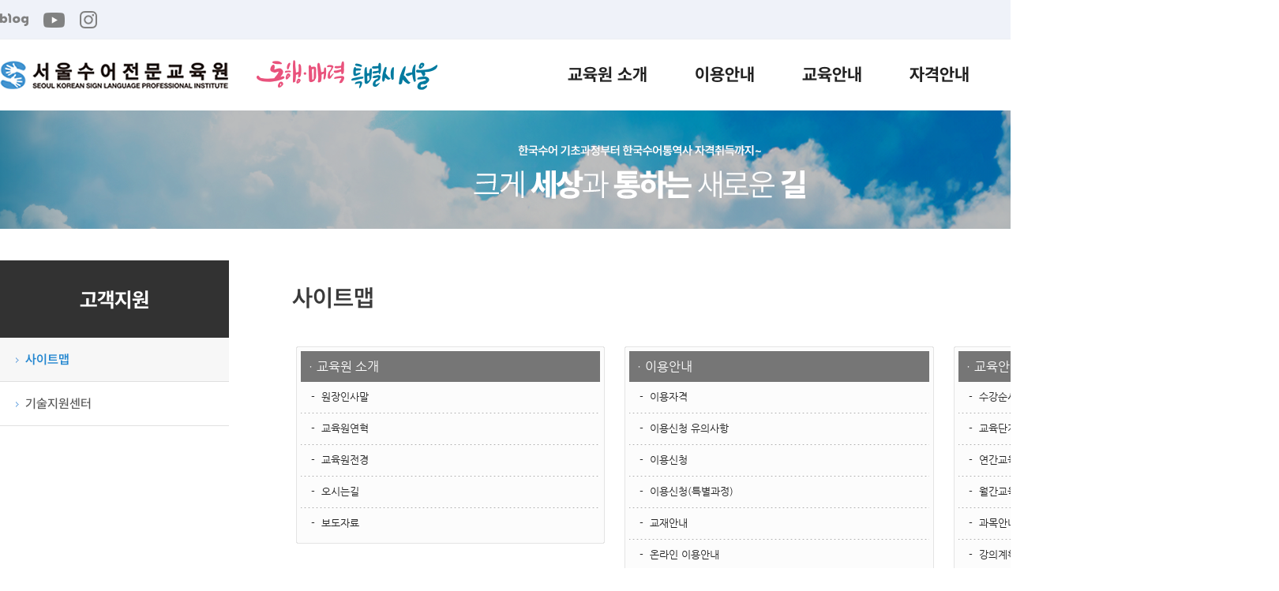

--- FILE ---
content_type: text/html
request_url: http://sdeafsign.or.kr/SEW1/HOMEPAGE/Surpport/sitemap.asp
body_size: 58997
content:


<!DOCTYPE html>
<html lang="ko">
<head>
<title>서울수어전문교육원</title>
<meta http-equiv="Content-Type" content="text/html; charset=euc-kr">
<link rel="stylesheet" href="/SEW1/css/font.css" type="text/css">
<script type="text/javascript" src="../../js/jquery-1.8.3.min.js"></script>



<meta name="naver-site-verification" content="b7b6cb8856b501de89d603147d3f1092760e07f2" />
<meta name="description" content="서울수어전문교육원, 서울수어, 서울수화, 한국수어 통역사 자격증 취득">
<meta property="og:type" content="website">
<meta property="og:title" content="서울수어전문교육원">
<meta property="og:description" content="서울수어전문교육원, 서울수어, 서울수화, 한국수어 통역사 자격증 취득">
<meta property="og:url" content="http://www.sdeafsign.or.kr/">
<meta property="al:web:url" content="http://www.sdeafsign.or.kr/">
<meta property="og:image" content="http://www.sdeafsign.or.kr/sew1/img/main/OpenGraph.png" />
<link rel="icon" href="/SEW1/favicon.png">


<script language="javascript">
<!--
	function slowrolover(id,after) 
	{ 
		eval(id+'.filters.blendTrans.stop();'); 
		eval(id+'.filters.blendTrans.Apply();'); 
		eval(id+'.src="'+after+'";'); 
		eval(id+'.filters.blendTrans.Play();'); 
	} 
   function palert() 
   {
		alert("원생 또는 학부모님만 이용할 수 있습니다.");
   }
//-->
</script>
<script language="javascript">
<!--
	function gospopup(url,targetname){
		var height = screen.height; 
		var width = screen.width; 
		var leftpos = 0; 
		var toppos = 0;
		var favowin = window.open(url,targetname,'scrollbars=no,status=no,toolbar=no,resizable=1,location=no,menu=no,width='+ width +',height='+ height +',left=' + leftpos + ',top=' + toppos); 
		favowin.focus();
	}

	function idpass(){
		var height = screen.height; 
		var width = screen.width; 
		var leftpos = width / 2 - 264; 
		var toppos = height / 2 - 270; 
		var url = "../Pop_SearchID/ats_pop_idpw.asp";
		var favowin = window.open(url,'idpw','scrollbars=no,status=no,toolbar=no,resizable=0,location=no,menu=no,width=525,height=543,left=' + leftpos + ',top=' + toppos); 
		favowin.focus();
	}
-->
</script>

<script type="text/javascript"> 
$(function () {
    $(".tab_content").hide();
    $(".tab_content:first").show();

    $("ul.tabs li").click(function () {
        $("ul.tabs li").removeClass("active");//.css("font-family", "Pretendard");
        $(this).addClass("active");//.css("font-family", "Pretendard");
        $(".tab_content").hide()
        var activeTab = $(this).attr("rel");
        $("#" + activeTab).fadeIn()
    });
});
</script> 

<style>
/*Body공통속성*/



body,div,ul,li,dl,dt,dd,ol,p,h1,h2,h3,h4,h5,h6,form {margin:0;padding:0;font-family: 'Pretendard', sans-serif;}
ul,ol,dl{list-style:none}
img{border:0;vertical-align:top;}
ul{list-style:none;padding:0;margin:0;}
a:hover {text-decoration:none !important;}
a:link { text-decoration:none !important;}

body.specific-page, body.specific-page * {
  font-family: 'Pretendard', sans-serif !important;
}


body { min-width: 1620px; font-family: 'Pretendard' !important; sans-serif; margin: 0; padding: 0; background:#fff; }
.wrap { min-width: 1620px; margin: 0 auto;}
.wrapper { width: 100%; width: 1620px; margin: 0 auto; }


/* Top Menu */
.topmenu { background: #eff2f9; height: 50px; border-bottom: solid 1px #eceef3; }
.topmenu .wrapper { display: flex; justify-content: space-between; align-items: center; height: 100%; }
.topmenu-icons img { margin-right: 15px; vertical-align: middle; }
.topmenu-links { display: flex; align-items: center; }
.util { padding: 5px 10px; }
.topmenu-links a { font-size: 14px; color: #6c6d71; text-decoration: none !important; margin-left: 15px; font-family: 'Pretendard' !important;}
.topmenu-links a span{ color: #459fea; }

/* GNB */
.gnb { height: 90px; background:#fff;}
.gnb .wrapper { display: flex; /*	justify-content: space-between; */ align-items: center; height: 100%; }
.gnb-logo { display: flex; align-items: center; }

.gnb-logo .main-logo { width: 290px; height: 36px; }
.gnb-logo .seoul-logo { margin-left: 35px; max-height: 38px; }


.gnb-menu { display: flex; margin-left: 150px;}
.gnb-menu a { font-size: 22px; font-weight: bold; color: #000; text-decoration: none; margin-right: 80px; }
.gnb-menu a:last-child { margin-right: 0; }


.nav-wrap {display: flex;align-items: flex-end; /* 하단 중앙 정렬 */justify-content: center;}
.nav-wrap .navbar {margin-top:10px; }
.nav-wrap .container {width:870px;padding:0;}
.nav-wrap .navbar-collapse {margin:0 0px 0 0;padding:0;}
.nav-wrap .navbar-nav {position:relative;float:right; font-family: 'Pretendard' !important; right:-15px;}
.nav-wrap div#navbar-menu li.dropdown a:link {font-size:22px;color:#222 !important; font-family:'Pretendard' !important; display:block; text-align:center; line-height:40px; text-decoration:none; font-weight:700;}
.nav-wrap div#navbar-menu li.dropdown a:visited {font-size:22px;color:#222 !important; font-family: 'Pretendard' !important; }
.nav-wrap div#navbar-menu li.dropdown ul.dropdown-menu {padding:0px 0 0px 0; }
.nav-wrap div#navbar-menu li.dropdown ul.dropdown-menu a:hover {background:#4e9fd9; width:100%; }


/* Banner */
.banner { display: flex; justify-content: space-between; margin-bottom: 30px; }


/* visu sub */
.s-banner-wrapper { position:relative; width: 100%;  padding: 150px 0 0 0; background: #0e6a8b; overflow:hidden; margin-bottom: 40px; }
.s-banner img { position:absolute; width: 1920px;  top: 0;left: 50%;width: 1920px; margin: 0 0 0 -960px;}

/* sub content */
.sub-content {width:1620px;margin:0 auto 100px; }
.sub-content:after {content:'';display:block;clear:both;}
.sub-content .snb {float:left; width:350px;}
.sub-content .snb .left_menu_container{width:290px; background:#fff;}
.sub-content .snb .left_menu_container .left_head_area {padding:30px 20px;font-size:26px;background:#323232;  font-family:'Pretendard' !important; text-align:center;}
.sub-content .snb .left_menu_container .left_menu_list {margin:0; font-family:'Pretendard' !important; font-size:16px !important; }
.sub-content .snb .left_menu_container .left_menu_list a:link { font-family:'Pretendard' !important; padding:16px 20px !important;font-size:16px !important;}
.sub-content .snb .left_menu_container .left_menu_list a:visited {color:00915e; font-size:16px !important;}

.sub-content .snb .left_menu_container .left_menu_list .leftmenuonearea .lftlnk {border-bottom:0px solid #ddd; }

.sub-content .snb .left_menu_container .left_menu_list .leftmenuonearea .sub_lftlnk {margin:0; font-family:'Pretendard' !important; padding:8px 30px !important; font-size:14px !important; font-weight:400 !important; }
.sub-content .snb .left_menu_container .left_menu_list .leftmenuonearea .sub_lftlnk a:link { font-family:'Pretendard' !important; padding:10px 10px !important;font-size:14px !important; }
.sub-content .snb .left_menu_container .left_menu_list .leftmenuonearea .sub_lftlnk a:visited {color:00915e; font-size:14px !important;}




.sub-content .content {float:right; width:1250px;}
.sub-content .content .cont-in{text-align:center;padding:25px 0 0 0;}
.NaviTitleArea {font-family:'Pretendard' !important; letter-spacing:normal !important; font-size:30px !important; width:460px !important;}


/* 교육원 전경 탭*/
.cont-in .foreground { width: 1250px; padding:150px 0; margin: auto 0; /* 150px from the top */ background-color: #f4f7fb; display: flex; justify-content: center; }

.cont-in .foreground .tab_area { width: 950px; text-align:center; margin: 0 auto;}

ul.tabs {display:table;width:100%;margin-bottom:50px;}
ul.tabs li {display:table-cell;vertical-align:middle;text-align:center;cursor:pointer;height:100px;border-top:1px solid #ddd;border-left:1px solid #ddd;border-bottom:1px solid #000;background:#fff; font-size:30px;color:#000; font-weight:400; font-family:'Pretendard' !important;}
ul.tabs li:last-child {border-right:1px solid #ddd; font-weight:400;}
ul.tabs li.active {background:#f4f7fb;border:1px solid #000;border-bottom:1px solid #f4f7fb;color:#2698f1; font-weight:500;}

.tab_container {width:950px;background:none;}
.tab_content {text-align:center; padding:30px 0 0 0;}


/* Footer */
.footer { background: #292c30; padding-top: 50px; padding-bottom: 130px; }
.footer-links { display: flex; justify-content: space-between; align-items: center; margin-bottom: 30px; }
.footer-links .links-container { display: flex; align-items: center; }
.footer-links a { color: #fff !important; font-size: 16px; text-decoration: none !important; margin-right: 20px; font-family: 'Pretendard' !important; }
.footer-links .btn-related { background: #1f8ed9; color: #fff; padding: 5px 15px; border-radius: 10px; text-decoration: none; cursor: pointer; }
.footer-links .social { display: flex; gap: 20px; /* Adjust the spacing between icons */ margin-left:auto;}
.footer-links .social a { display: inline-block; vertical-align: middle; margin-right: 0;}
.footer-links .popup-layer { display: none; position: absolute; top: 945px; left: 50%; transform: translateX(-50%); width: 1400px; height: 100px; background-color: #fff; border: solid 1px #eceef3; border-radius: 20px; box-shadow: 0 4px 8px rgba(0, 0, 0, 0.1); }
.footer-links .popup-content { display: flex; align-items: center; justify-content: center; padding: 0px; height:100%; }
.footer-links .popup-content a { margin: 0; }
.footer-links .popup-content img { width: 216px; height: 40px; margin: 0; }
.footer-links .close-btn { width: 11px; height: 11px; position: absolute; top: 10px; right: 10px; cursor: pointer; }
.footer-info { font-size: 14px; color: #848890; line-height: 1.5; margin-bottom: 18px; font-family: 'Pretendard' !important;}
.footer-copyright { font-size: 12px; color: #848890; font-family: 'Pretendard' !important;}

</style>


</head>
<body>
<div class="wrap">
    <div class="topmenu">
        <div class="wrapper">
            <div class="topmenu-icons">
                <a href="#"><img src="../../img/main/ico_blog.png" alt="Blog"></a>
                <a href="https://www.youtube.com/channel/UCQQUZ9Be-Kjtd07I9yFy4Nw" target="_blank"><img src="../../img/main/ico_youtube.png" alt="YouTube"></a>
                <a href="#"><img src="../../img/main/ico_insta.png" alt="Instagram"></a>
            </div>
            <div class="topmenu-links">
				<div class="util">
				<!-- 경영관리 등 -->
				
				<!-- 경영관리 등 -->
				</div>
				
                <a href="../../main.asp">Home</a>
                <a href="../../homepage/login_page/login_page.asp">로그인</a>
                <a href="../../Homepage/Member_Reg/ats_join_agreement.asp">회원가입</a>
                <a href="../../homepage/Surpport/sitemap.asp">사이트맵</a>
            </div>
        </div>
    </div>

    <div class="gnb">
        <div class="wrapper">
            <div class="gnb-logo">
				<div class="main-logo"><a href="../../main.asp"><img src="../../SEW1T.jpg" border="0"></a></div>
				<div class="seoul-logo"><a href="/SEW1/main.asp" target="_self"><img id="N003" src="/SEW1/File/Board/SEW1/logo_seoul.png" width="229" height="38" border="0"></a></div>
			</div>
            <div class="nav-wrap">
				
<!-- Bootstrap Core CSS -->
<link href="/SEW1/HOMEPAGE/JSTopMenu/Bootsnav/css/glyphicon.css" rel="stylesheet">
<link href="/SEW1/HOMEPAGE/JSTopMenu/Bootsnav/css/bootstrap.css" rel="stylesheet">

<!-- Animate -->
<link href="/SEW1/HOMEPAGE/JSTopMenu/Bootsnav/css/animate.css" rel="stylesheet">

<!-- Bootsnav -->
<link href="/SEW1/HOMEPAGE/JSTopMenu/Bootsnav/css/bootsnav.css" rel="stylesheet">
<link href="/SEW1/HOMEPAGE/JSTopMenu/Bootsnav/css/overwrite.css" rel="stylesheet">
<link href="/SEW1/HOMEPAGE/JSTopMenu/Bootsnav/skins/color.css" rel="stylesheet">

<!--[if lt IE 9]>
  <script src="/SEW1/HOMEPAGE/M_jquery/html5shiv.min.js"></script>
  <script src="/SEW1/HOMEPAGE/M_jquery/respond.min.js"></script>
<![endif]-->

<style>
@import url(/SEW1/HOMEPAGE/fonts/nanumgothic.css);
@import url(/SEW1/HOMEPAGE/fonts/notosanskr.css);
.container {
	width:766px;font-family:Nanum Gothic, Verdana, NanumGothic;font-weight:400;
	margin-left:0px;
}
.navbar-default {
	font-family:Nanum Gothic, Verdana, NanumGothic;font-weight:400;
}

nav.navbar.bootsnav{
	font-family:Nanum Gothic, Verdana, NanumGothic;font-weight:400;
    margin-bottom: 0;
    -moz-border-radius: 0px;
    -webkit-border-radius: 0px;
    -o-border-radius: 0px;
    border-radius: 0px;
    //background-color: #fff;
    border: none;
    //border-bottom: solid 1px #e0e0e0;
    z-index:9;
	margin-top:7px;
	padding-bottom:9px;
}


/* 상단 탑메뉴 각각의 메뉴 스타일 지정 */
div#navbar-menu li.top-navi-df a{
	padding-top:0px;
	padding-bottom:0px;
	padding-right:30px;
	padding-left:30px;
	font-size:14px;
	margin:0px;font-family:Nanum Gothic, Verdana, NanumGothic;font-weight:600;
	
}

div#navbar-menu li.top-navi-df a:link{color:#141414;}
div#navbar-menu li.top-navi-df a:visited{color:#141414;}
div#navbar-menu li.top-navi-df a:active{color:#141414;}
div#navbar-menu li.top-navi-df a:hover{color:#ff6e6e;font-weight:700;}

div#navbar-menu li.dropdown a{
	padding-top:0px;
	padding-bottom:0px;
	padding-right:30px;
	padding-left:30px;
	font-size:14px;
	margin:0px;font-family:Nanum Gothic, Verdana, NanumGothic;font-weight:600;
	
}

div#navbar-menu li.dropdown a:link{color:#141414!important;}
div#navbar-menu li.dropdown a:visited{color:#141414!important;}
div#navbar-menu li.dropdown a:active{color:#141414!important;}
div#navbar-menu li.dropdown a:hover{color:#ff6e6e!important;font-weight:700!important;}
/* -------------------------- */

/* 하단 드롭다운 스타일*/
nav.navbar.bootsnav li.dropdown ul.dropdown-menu{
	-moz-box-shadow: 0px 0px 0px;
	-webkit-box-shadow: 0px 0px 0px;
	-o-box-shadow: 0px 0px 0px;
	box-shadow: 0px 0px 0px;
	-moz-border-radius: 0px;
	-webkit-border-radius: 0px;
	-o-border-radius: 0px;
	border-radius: 0px;
	padding:4px;
	background-color:#d0eeff;border:solid 0px #4596d1;border-top:solid 0px #4596d1;
	opacity:1;
}
div#navbar-menu li.dropdown ul.dropdown-menu a.drac{
	color:black!important;
	text-decoration:none!important;
	display:inline-block!important;
	font-size: 14px!important;
	padding-left:5px!important;
	padding-right:5px!important;
	padding-top:8px!important;
	padding-bottom:8px!important;
	font-weight:500!important;
	width:100%!important;
}
div#navbar-menu li.dropdown ul.dropdown-menu a.drac:link{color:black!important;}
div#navbar-menu li.dropdown ul.dropdown-menu a.drac:visited{color:black!important;}
div#navbar-menu li.dropdown ul.dropdown-menu a.drac:active{color:black!important;}
div#navbar-menu li.dropdown ul.dropdown-menu a.drac:hover{color:#ffd966!important;font-weight:700!important;}

.dropdown-menu {
    position: absolute;
    top: 100%;
    left: 0;
    z-index: 1000;
    display: none;
    float: left;
    min-width:160px;
    padding: 5px 0;
    margin: 2px 0 0;
    font-size: 14px;
    text-align: left;
    list-style: none;
    -webkit-background-clip: padding-box;
    background-clip: padding-box;
    border: 1px solid #ccc;
    border: 1px solid rgba(0, 0, 0, .15);
    border-radius: 4px;
    -webkit-box-shadow: 0 6px 12px rgba(0, 0, 0, .175);
    box-shadow: 0 6px 12px rgba(0, 0, 0, .175);
}

/* 하단 드롭다운 스타일 끝 */

</style>
    <!-- Start Navigation -->
       <nav class="navbar navbar-default bootsnav">
		<div class="container">
            <div class="collapse navbar-collapse" id="navbar-menu">
                <ul class="nav navbar-nav navbar-left">
                    
						<li class="dropdown">
							<a class="top-a-navi-menu"  href="#">교육원 소개</a>
							<ul class="dropdown-menu" style="margin-top:10px;margin-left:-20px;">
								<table border="0" cellpadding="0" cellspacing="0" width="100%">
									
										
												<tr><td style="white-space:pre;border-bottom:solid 1px #b2dbf9;"><a class="drac" href="/SEW1/Homepage/PageView/PageView.asp?CateCode=INTRO01" target="">원장인사말</a></td></tr>
										
												<tr><td style="white-space:pre;border-bottom:solid 1px #b2dbf9;"><a class="drac" href="/SEW1/Homepage/PageView/PageView.asp?CateCode=INTRO03" target="">교육원연혁</a></td></tr>
										
												<tr><td style="white-space:pre;border-bottom:solid 1px #b2dbf9;"><a class="drac" href="/SEW1/homepage/pageview/pageview.asp?CateCode=INTRO04" target="">교육원전경</a></td></tr>
										
												<tr><td style="white-space:pre;border-bottom:solid 1px #b2dbf9;"><a class="drac" href="/SEW1/Homepage/PageView/PageView.asp?CateCode=INTRO06" target="">오시는길</a></td></tr>
										
												<tr><td style="white-space:pre;border-bottom:solid 1px #b2dbf9;"><a class="drac" href="/SEW1/homepage/community/list.asp?cate=B021" target="_self">보도자료</a></td></tr>
										
								</table>
							</ul>
						</li>
					
						<li class="dropdown">
							<a class="top-a-navi-menu"  href="#">이용안내</a>
							<ul class="dropdown-menu" style="margin-top:10px;margin-left:-20px;">
								<table border="0" cellpadding="0" cellspacing="0" width="100%">
									
										
												<tr><td style="white-space:pre;border-bottom:solid 1px #b2dbf9;"><a class="drac" href="/SEW1/homepage/pageview/pageview.asp?CateCode=INTRO12" target="">이용자격</a></td></tr>
										
												<tr><td style="white-space:pre;border-bottom:solid 1px #b2dbf9;"><a class="drac" href="/SEW1/homepage/pageview/pageview.asp?CateCode=INTRO24" target="">이용신청 유의사항</a></td></tr>
										
												<tr><td style="white-space:pre;border-bottom:solid 1px #b2dbf9;"><a class="drac" href="/SEW1/homepage/lecture/ats_lecture.asp" target="">이용신청</a></td></tr>
										
												<tr><td style="white-space:pre;border-bottom:solid 1px #b2dbf9;"><a class="drac" href="https://naver.me/FDGc2ZA9" target="_blank">이용신청(특별과정)</a></td></tr>
										
												<tr><td style="white-space:pre;border-bottom:solid 1px #b2dbf9;"><a class="drac" href="/SEW1/homepage/pageview/pageview.asp?CateCode=INTRO30" target="_self">교재안내</a></td></tr>
										
												<tr><td style="white-space:pre;border-bottom:solid 1px #b2dbf9;"><a class="drac" href="/SEW1/homepage/pageview/pageview.asp?CateCode=INTRO27" target="">온라인 이용안내</a></td></tr>
										
												<tr><td style="white-space:pre;border-bottom:solid 1px #b2dbf9;"><a class="drac" href="/SEW1/homepage/pageview/pageview.asp?CateCode=INTRO25" target="">온라인이용시 유의사항</a></td></tr>
										
												<tr><td style="white-space:pre;border-bottom:solid 1px #b2dbf9;"><a class="drac" href="/SEW1/homepage/pageview/pageview.asp?CateCode=INTRO23" target="">이용자 유의사항</a></td></tr>
										
												<tr><td style="white-space:pre;border-bottom:solid 1px #b2dbf9;"><a class="drac" href="/SEW1/homepage/lecture_my/lecture_my.asp" target="">나의이용내역</a></td></tr>
										
												<tr><td style="white-space:pre;border-bottom:solid 1px #b2dbf9;"><a class="drac" href="/SEW1/homepage/SEW1_Application/SEW1_CertifyIssue.asp" target="">이수확인서</a></td></tr>
										
												<tr><td style="white-space:pre;border-bottom:solid 1px #b2dbf9;"><a class="drac" href="https://docs.google.com/forms/d/1_C2kpiVn08aCWUhcF69OY8wIeDpqFWbipW_f5mxc44Y/edit" target="_blank">온라인 이용신청서</a></td></tr>
										
								</table>
							</ul>
						</li>
					
						<li class="dropdown">
							<a class="top-a-navi-menu"  href="#">교육안내</a>
							<ul class="dropdown-menu" style="margin-top:10px;margin-left:-20px;">
								<table border="0" cellpadding="0" cellspacing="0" width="100%">
									
										
												<tr><td style="white-space:pre;border-bottom:solid 1px #b2dbf9;"><a class="drac" href="/SEW1/homepage/pageview/pageview.asp?CateCode=INTRO29" target="_self">수강순서</a></td></tr>
										
												<tr><td style="white-space:pre;border-bottom:solid 1px #b2dbf9;"><a class="drac" href="/SEW1/homepage/pageview/pageview.asp?CateCode=INTRO22" target="">교육단계</a></td></tr>
										
												<tr><td style="white-space:pre;border-bottom:solid 1px #b2dbf9;"><a class="drac" href="/SEW1/homepage/pageview/pageview.asp?CateCode=INTRO16" target="">연간교육계획</a></td></tr>
										
												<tr><td style="white-space:pre;border-bottom:solid 1px #b2dbf9;"><a class="drac" href="/SEW1/homepage/pageview/pageview.asp?CateCode=INTRO10" target="">월간교육계획</a></td></tr>
										
												<tr><td style="white-space:pre;border-bottom:solid 1px #b2dbf9;"><a class="drac" href="/SEW1/homepage/pageview/pageview.asp?CateCode=INTRO28" target="_self">과목안내</a></td></tr>
										
												<tr><td style="white-space:pre;border-bottom:solid 1px #b2dbf9;"><a class="drac" href="/SEW1/homepage/pageview/pageview.asp?CateCode=INTRO26" target="">강의계획</a></td></tr>
										
												<tr><td style="white-space:pre;border-bottom:solid 1px #b2dbf9;"><a class="drac" href="/SEW1/homepage/scheduleb/ats_schedule.asp" target="">교육일정표</a></td></tr>
										
												<tr><td style="white-space:pre;border-bottom:solid 1px #b2dbf9;"><a class="drac" href="/SEW1/homepage/community/list.asp?cate=B022" target="_self">서울농아인협회 지회별 교육</a></td></tr>
										
								</table>
							</ul>
						</li>
					
						<li class="dropdown">
							<a class="top-a-navi-menu"  href="#">자격안내</a>
							<ul class="dropdown-menu" style="margin-top:10px;margin-left:-20px;">
								<table border="0" cellpadding="0" cellspacing="0" width="100%">
									
										
												<tr><td style="white-space:pre;border-bottom:solid 1px #b2dbf9;"><a class="drac" href="https://slitt.deafkorea.com/sub_test/info_test01.php" target="_blank">국가공인 수화통역사 시험안내</a></td></tr>
										
												<tr><td style="white-space:pre;border-bottom:solid 1px #b2dbf9;"><a class="drac" href="https://slitt.deafkorea.com/sub_test/info_test02.php" target="_blank">청각장애인통역사 시험안내</a></td></tr>
										
								</table>
							</ul>
						</li>
					
						<li class="dropdown">
							<a class="top-a-navi-menu"  href="#">알림</a>
							<ul class="dropdown-menu" style="margin-top:10px;margin-left:-20px;">
								<table border="0" cellpadding="0" cellspacing="0" width="100%">
									
										
												<tr><td style="white-space:pre;border-bottom:solid 1px #b2dbf9;"><a class="drac" href="/SEW1/Homepage/community/list.asp?cate=B006" target="">공지사항</a></td></tr>
										
												<tr><td style="white-space:pre;border-bottom:solid 1px #b2dbf9;"><a class="drac" href="/SEW1/homepage/community/list.asp?cate=B098" target="_self">경영공시</a></td></tr>
										
												<tr><td style="white-space:pre;border-bottom:solid 1px #b2dbf9;"><a class="drac" href="/SEW1/homepage/community/list.asp?cate=B042" target="_self">자주하는 질문</a></td></tr>
										
												<tr><td style="white-space:pre;border-bottom:solid 1px #b2dbf9;"><a class="drac" href="/SEW1/Homepage/community/list.asp?cate=B007" target="">Q&amp;A</a></td></tr>
										
												<tr><td style="white-space:pre;border-bottom:solid 1px #b2dbf9;"><a class="drac" href="/SEW1/Homepage/community/list.asp?cate=B008" target="">우리모습</a></td></tr>
										
												<tr><td style="white-space:pre;border-bottom:solid 1px #b2dbf9;"><a class="drac" href="/SEW1/homepage/community/list.asp?cate=B023" target="">소통의 공간</a></td></tr>
										
												<tr><td style="white-space:pre;border-bottom:solid 1px #b2dbf9;"><a class="drac" href="/SEW1/homepage/community/list.asp?cate=B099" target="_self">구인, 사업공고</a></td></tr>
										
								</table>
							</ul>
						</li>
					
						<li class="dropdown">
							<a class="top-a-navi-menu"  href="#">자료</a>
							<ul class="dropdown-menu" style="margin-top:10px;margin-left:-20px;">
								<table border="0" cellpadding="0" cellspacing="0" width="100%">
									
										
												<tr><td style="white-space:pre;border-bottom:solid 1px #b2dbf9;"><a class="drac" href="/SEW1/homepage/community/list.asp?cate=B025" target="">학습자료실</a></td></tr>
										
												<tr><td style="white-space:pre;border-bottom:solid 1px #b2dbf9;"><a class="drac" href="/SEW1/homepage/community/list.asp?cate=B068" target="_self">강사자료</a></td></tr>
										
												<tr><td style="white-space:pre;border-bottom:solid 1px #b2dbf9;"><a class="drac" href="/SEW1/homepage/community/list.asp?cate=B100" target="_self">종사자자료</a></td></tr>
										
												<tr><td style="white-space:pre;border-bottom:solid 1px #b2dbf9;"><a class="drac" href="/SEW1/homepage/pageview/pageview.asp?CateCode=INTRO14" target="">신청안내</a></td></tr>
										
												<tr><td style="white-space:pre;border-bottom:solid 1px #b2dbf9;"><a class="drac" href="/SEW1/homepage/pageview/pageview.asp?CateCode=INTRO21" target="">신청과정안내(모바일버전)</a></td></tr>
										
								</table>
							</ul>
						</li>
					
				</ul>
			</div>
            <!-- End Menu -->
        </div>   
    </nav>
    <!-- End Navigation -->

    <!-- START JAVASCRIPT : Placed at the end of the document so the pages load faster -->
    <script type="text/javascript" src="/SEW1/HOMEPAGE/M_jquery/jquery-1.11.0.min.js"></script>
    <script src="/SEW1/HOMEPAGE/JSTopMenu/Bootsnav/js/bootstrap.min.js"></script>
    <script src="/SEW1/HOMEPAGE/JSTopMenu/Bootsnav/js/bootsnav.js"></script>

			</div>
        </div>
    </div>


	<div class="s-banner-wrapper">
		<div class="s-banner">
			<img src="../../img/sub/s_bn.png" alt="Sub Banner">
		</div>
	</div>




		
            
        


<div class="sub-content">
		<div class="snb">
			
<style>
@import url(/SEW1/HOMEPAGE/fonts/pretendard.css);
@import url(/SEW1/HOMEPAGE/fonts/nanumgothic.css);
@import url(/SEW1/HOMEPAGE/fonts/notosanskr.css);

.left_menu_container{padding:0px;width:100%;}

.left_head_area{
	padding:10px;font-family:Nanum Gothic, Verdana, NanumGothic;font-weight:700;
	font-size:18px;color:white;
	background-image:url('/SEW1/HOMEPAGE/JSLeftMenu/bgimg/head_bg01.gif');
	width:100%;
	text-align:left;
}

.left_menu_list{
	margin-top:10px;width:100%;
	padding:0px;
}

a.lftlnk{
	padding-top:10px!important;
	padding-left:8px!important;
	padding-right:5px!important;
	padding-bottom:10px!important;
	font-family:Nanum Gothic, Verdana, NanumGothic!important;
	font-weight:500!important;
	font-size:16px!important;
	display:inline-block!important;
	width:100%!important;
	color:#595959!important;
	text-decoration:none!important;
	vertical-align:middle;
}
a.lftlnk:link{color:#595959!important;}
a.lftlnk:visited{color:#595959!important;}
a.lftlnk:active{color:#595959!important;}
a.lftlnk:hover{color:#2487d0!important;font-weight:600!important;background-color:!important;font-size:16px!important;}

a.sub_lftlnk{
	padding-top:5px!important;
	padding-left:30px!important;
	padding-right:5px!important;
	padding-bottom:5px!important;
	font-family:Nanum Gothic, Verdana, NanumGothic!important;
	font-weight:500!important;
	font-size:14px!important;
	display:inline-block!important;
	width:100%!important;
	color:#616161!important;
	text-decoration:none!important;
	vertical-align:middle;
}
a.sub_lftlnk:link{color:#616161!important;}
a.sub_lftlnk:visited{color:#616161!important;}
a.sub_lftlnk:active{color:#616161!important;}
a.sub_lftlnk:hover{color:#2487d0!important;font-weight:600!important;background-color:!important;font-size:14px!important;}

div.leftmenuonearea{
	-webkit-transition: all 0.4s ease-in-out;
	-moz-transition: all 0.4s ease-in-out;
	transition: all 0.4s ease-in-out;
	border-bottom:solid 1px #e0e0e0!important;
}
div.leftmenuonearea:hover{
	background-color:#f7f7f7!important;
}

.Bullet_imgCSS{
	opacity:0.4;
	-moz-opacity:0.4;
	-khtml-opacity:0.4;
	-ms-filter:"progid:DXImageTransform.Microsoft.Alpha(Opacity=40)";
	filter:alpha(opacity=40);
	margin-right:4px;
	vertical-align:middle;
}

</style>

<div class="left_menu_container">
	<div class="left_head_area">
		고객지원
	</div>
	<div class="left_menu_list">
		
				<div class="leftmenuonearea" style="background-color:#f7f7f7!important;">
			
					<a class="lftlnk" style="color:#2487d0!important;font-weight:600!important;background-color:!important;font-size:16px!important;" href="/SEW1/Homepage/Surpport/sitemap.asp" target="">
						<div style="width:95%;float:left;display:inline-block;margin:0px;padding:0px;vertical-align:middle;text-align:left;">
							
									<img src="/SEW1/Homepage/JSLeftMenu/bgimg/Bullet/Bullet_Arrow_blue.gif" class="Bullet_imgCSS">
								사이트맵
						</div>
						
							<div style="width:20%;float:right;display:inline-block;text-align:right;margin:0px;padding:0px;vertical-align:middle;"></div>
							<!--div style="width:20%;float:right;display:inline-block;text-align:right;margin:0px;padding:0px;vertical-align:middle;">〓</div-->
						
					</a>
			
						</div>
					
				<div class="leftmenuonearea" style="">
			
					<a class="lftlnk" href="/SEW1/Homepage/Surpport/ats_support_program_down.asp" target="">
						<div style="width:95%;float:left;display:inline-block;margin:0px;padding:0px;vertical-align:middle;text-align:left;">
							
									<img src="/SEW1/Homepage/JSLeftMenu/bgimg/Bullet/Bullet_Arrow_blue.gif" class="Bullet_imgCSS">
								기술지원센터
						</div>
						
					</a>
			
				</div>
			
	</div>
</div>

		</div>
		<div class="content">
			<div class="cont-in">
			


<style>
@import url(/SEW1/HOMEPAGE/fonts/nanumgothic.css);
@import url(/SEW1/HOMEPAGE/fonts/notosanskr.css);
.sitemapTitle{font-family:Nanum Gothic, Verdana, NanumGothic;font-weight:500;font-size:16px;padding-top:10px;padding-bottom:10px;text-align:left;}
a.sitem{
	padding-top5px!important;
	padding-left:5px!important;
	padding-right:5px!important;
	padding-bottom:5px!important;
	font-family:Nanum Gothic, Verdana, NanumGothic!important;
	font-weight:400!important;
	font-size:13px!important;
	display:inline-block!important;
	width:100%!important;
	color:#242424!important;
	text-decoration:none!important;
	vertical-align:middle;
	text-align:left;
}
a.sitem:link{color:#242424!important;}
a.sitem:visited{color:#242424!important;}
a.sitem:active{color:#242424!important;}
a.sitem:hover{color:#E34617!important;font-weight:400!important;background-color:!important;font-size:13px!important;}
</style>


<style>
@import url(../fonts/notosanskr.css);
.NaviArea{padding-bottom:2px;border-bottom:solid 0px #D3D3D3;}
.NaviTitleArea{padding-left:0px;font-family:'Noto Sans KR', sans-serif;font-weight:600;font-size:24px;width:400px;vertical-align:bottom;color:#3A3A3A;letter-spacing:-2px;text-align:left;}
.NaviPathArea{margin:0px;padding:0px;vertical-align:bottom;text-align:right;font-size:11px;color:#979797;letter-spacing:-1px;}
</style>
<table width="100%" border="0" cellpadding="0" cellspacing="0">
	<tr>
		<td class="NaviArea">
			<table width="100%" border="0" align="center" cellpadding="0" cellspacing="0">
				<tr>
					<td class="NaviTitleArea">사이트맵</td>
					<td valign="bottom" class="NaviPathArea">HOME>고객지원>사이트맵</td>
				</tr>
			</table>
		</td>
	</tr>
</table>
<br/>
<table width="100%" border="0" cellspacing="0" cellpadding="0" align="center">
	<tr><td height="15"></td></tr>
</table>
<table width="100%" border="0" cellspacing="0" cellpadding="0" align="center">
	<tr>
	
		<td valign="top" width="219">
			<table width="100%" border="0" cellspacing="0" cellpadding="0" align="center">
				<tr>
					<td style="padding-right:20px;padding-left:5px;vertical-align:top;">
						<table width=100% cellspacing=0 cellpadding=0 border=0><tr><td width=1 height=1></td><td style='background-color:#E4E4E4;' height=1></td><td width=1 height=1></td></tr><tr><td style='background-color:#E4E4E4;'></td><td style='background-color:#E4E4E4;padding:0px 0px 0px 0px;'><table width=100% cellspacing=0 cellpadding=0 border=0><tr><td width=1 height=1></td><td style='background-color:#FCFCFC;' height=1></td><td width=1 height=1></td></tr><tr><td style='background-color:#FCFCFC;'></td><td style='background-color:#FCFCFC;padding:4px 4px 4px 4px;'>
						<table border="0" cellpadding="0" cellspacing="0" width="100%">
							<tr>
								<td class="sitemapTitle" style="padding-left:5px;color:#FFFFFF;background-color:#767676;">
									ㆍ교육원 소개
								</td>
							
							<tr>
								<td style="padding:8px;">
									<a class="sitem" href="/SEW1/Homepage/PageView/PageView.asp?CateCode=INTRO01" target="">
										- &nbsp;원장인사말
									</a>
								</td>
							</tr>
								
								<tr><td height="1" background="skin01/dot.gif"></td></tr>
								
							<tr>
								<td style="padding:8px;">
									<a class="sitem" href="/SEW1/Homepage/PageView/PageView.asp?CateCode=INTRO03" target="">
										- &nbsp;교육원연혁
									</a>
								</td>
							</tr>
								
								<tr><td height="1" background="skin01/dot.gif"></td></tr>
								
							<tr>
								<td style="padding:8px;">
									<a class="sitem" href="/SEW1/homepage/pageview/pageview.asp?CateCode=INTRO04" target="">
										- &nbsp;교육원전경
									</a>
								</td>
							</tr>
								
								<tr><td height="1" background="skin01/dot.gif"></td></tr>
								
							<tr>
								<td style="padding:8px;">
									<a class="sitem" href="/SEW1/Homepage/PageView/PageView.asp?CateCode=INTRO06" target="">
										- &nbsp;오시는길
									</a>
								</td>
							</tr>
								
								<tr><td height="1" background="skin01/dot.gif"></td></tr>
								
							<tr>
								<td style="padding:8px;">
									<a class="sitem" href="/SEW1/homepage/community/list.asp?cate=B021" target="_self">
										- &nbsp;보도자료
									</a>
								</td>
							</tr>
								
						</table>
						</td><td style='background-color:#FCFCFC'></td></tr><tr><td width=1 height=1></td><td style='background-color:#FCFCFC' height=1></td><td width=1 height=1></td></tr></table></td><td style='background-color:#E4E4E4'></td></tr><tr><td width=1 height=1></td><td style='background-color:#E4E4E4' height=1></td><td width=1 height=1></td></tr></table>
					</td>
				</tr>
			</table>
		</td>
	
		<td valign="top" width="219">
			<table width="100%" border="0" cellspacing="0" cellpadding="0" align="center">
				<tr>
					<td style="padding-right:20px;padding-left:5px;vertical-align:top;">
						<table width=100% cellspacing=0 cellpadding=0 border=0><tr><td width=1 height=1></td><td style='background-color:#E4E4E4;' height=1></td><td width=1 height=1></td></tr><tr><td style='background-color:#E4E4E4;'></td><td style='background-color:#E4E4E4;padding:0px 0px 0px 0px;'><table width=100% cellspacing=0 cellpadding=0 border=0><tr><td width=1 height=1></td><td style='background-color:#FCFCFC;' height=1></td><td width=1 height=1></td></tr><tr><td style='background-color:#FCFCFC;'></td><td style='background-color:#FCFCFC;padding:4px 4px 4px 4px;'>
						<table border="0" cellpadding="0" cellspacing="0" width="100%">
							<tr>
								<td class="sitemapTitle" style="padding-left:5px;color:#FFFFFF;background-color:#767676;">
									ㆍ이용안내
								</td>
							
							<tr>
								<td style="padding:8px;">
									<a class="sitem" href="/SEW1/homepage/pageview/pageview.asp?CateCode=INTRO12" target="">
										- &nbsp;이용자격
									</a>
								</td>
							</tr>
								
								<tr><td height="1" background="skin01/dot.gif"></td></tr>
								
							<tr>
								<td style="padding:8px;">
									<a class="sitem" href="/SEW1/homepage/pageview/pageview.asp?CateCode=INTRO24" target="">
										- &nbsp;이용신청 유의사항
									</a>
								</td>
							</tr>
								
								<tr><td height="1" background="skin01/dot.gif"></td></tr>
								
							<tr>
								<td style="padding:8px;">
									<a class="sitem" href="/SEW1/homepage/lecture/ats_lecture.asp" target="">
										- &nbsp;이용신청
									</a>
								</td>
							</tr>
								
								<tr><td height="1" background="skin01/dot.gif"></td></tr>
								
							<tr>
								<td style="padding:8px;">
									<a class="sitem" href="https://naver.me/FDGc2ZA9" target="_blank">
										- &nbsp;이용신청(특별과정)
									</a>
								</td>
							</tr>
								
								<tr><td height="1" background="skin01/dot.gif"></td></tr>
								
							<tr>
								<td style="padding:8px;">
									<a class="sitem" href="/SEW1/homepage/pageview/pageview.asp?CateCode=INTRO30" target="_self">
										- &nbsp;교재안내
									</a>
								</td>
							</tr>
								
								<tr><td height="1" background="skin01/dot.gif"></td></tr>
								
							<tr>
								<td style="padding:8px;">
									<a class="sitem" href="/SEW1/homepage/pageview/pageview.asp?CateCode=INTRO27" target="">
										- &nbsp;온라인 이용안내
									</a>
								</td>
							</tr>
								
								<tr><td height="1" background="skin01/dot.gif"></td></tr>
								
							<tr>
								<td style="padding:8px;">
									<a class="sitem" href="/SEW1/homepage/pageview/pageview.asp?CateCode=INTRO25" target="">
										- &nbsp;온라인이용시 유의사항
									</a>
								</td>
							</tr>
								
								<tr><td height="1" background="skin01/dot.gif"></td></tr>
								
							<tr>
								<td style="padding:8px;">
									<a class="sitem" href="/SEW1/homepage/pageview/pageview.asp?CateCode=INTRO23" target="">
										- &nbsp;이용자 유의사항
									</a>
								</td>
							</tr>
								
								<tr><td height="1" background="skin01/dot.gif"></td></tr>
								
							<tr>
								<td style="padding:8px;">
									<a class="sitem" href="/SEW1/homepage/lecture_my/lecture_my.asp" target="">
										- &nbsp;나의이용내역
									</a>
								</td>
							</tr>
								
								<tr><td height="1" background="skin01/dot.gif"></td></tr>
								
							<tr>
								<td style="padding:8px;">
									<a class="sitem" href="/SEW1/homepage/SEW1_Application/SEW1_CertifyIssue.asp" target="">
										- &nbsp;이수확인서
									</a>
								</td>
							</tr>
								
								<tr><td height="1" background="skin01/dot.gif"></td></tr>
								
							<tr>
								<td style="padding:8px;">
									<a class="sitem" href="https://docs.google.com/forms/d/1_C2kpiVn08aCWUhcF69OY8wIeDpqFWbipW_f5mxc44Y/edit" target="_blank">
										- &nbsp;온라인 이용신청서
									</a>
								</td>
							</tr>
								
						</table>
						</td><td style='background-color:#FCFCFC'></td></tr><tr><td width=1 height=1></td><td style='background-color:#FCFCFC' height=1></td><td width=1 height=1></td></tr></table></td><td style='background-color:#E4E4E4'></td></tr><tr><td width=1 height=1></td><td style='background-color:#E4E4E4' height=1></td><td width=1 height=1></td></tr></table>
					</td>
				</tr>
			</table>
		</td>
	
		<td valign="top" width="219">
			<table width="100%" border="0" cellspacing="0" cellpadding="0" align="center">
				<tr>
					<td style="padding-right:20px;padding-left:5px;vertical-align:top;">
						<table width=100% cellspacing=0 cellpadding=0 border=0><tr><td width=1 height=1></td><td style='background-color:#E4E4E4;' height=1></td><td width=1 height=1></td></tr><tr><td style='background-color:#E4E4E4;'></td><td style='background-color:#E4E4E4;padding:0px 0px 0px 0px;'><table width=100% cellspacing=0 cellpadding=0 border=0><tr><td width=1 height=1></td><td style='background-color:#FCFCFC;' height=1></td><td width=1 height=1></td></tr><tr><td style='background-color:#FCFCFC;'></td><td style='background-color:#FCFCFC;padding:4px 4px 4px 4px;'>
						<table border="0" cellpadding="0" cellspacing="0" width="100%">
							<tr>
								<td class="sitemapTitle" style="padding-left:5px;color:#FFFFFF;background-color:#767676;">
									ㆍ교육안내
								</td>
							
							<tr>
								<td style="padding:8px;">
									<a class="sitem" href="/SEW1/homepage/pageview/pageview.asp?CateCode=INTRO29" target="_self">
										- &nbsp;수강순서
									</a>
								</td>
							</tr>
								
								<tr><td height="1" background="skin01/dot.gif"></td></tr>
								
							<tr>
								<td style="padding:8px;">
									<a class="sitem" href="/SEW1/homepage/pageview/pageview.asp?CateCode=INTRO22" target="">
										- &nbsp;교육단계
									</a>
								</td>
							</tr>
								
								<tr><td height="1" background="skin01/dot.gif"></td></tr>
								
							<tr>
								<td style="padding:8px;">
									<a class="sitem" href="/SEW1/homepage/pageview/pageview.asp?CateCode=INTRO16" target="">
										- &nbsp;연간교육계획
									</a>
								</td>
							</tr>
								
								<tr><td height="1" background="skin01/dot.gif"></td></tr>
								
							<tr>
								<td style="padding:8px;">
									<a class="sitem" href="/SEW1/homepage/pageview/pageview.asp?CateCode=INTRO10" target="">
										- &nbsp;월간교육계획
									</a>
								</td>
							</tr>
								
								<tr><td height="1" background="skin01/dot.gif"></td></tr>
								
							<tr>
								<td style="padding:8px;">
									<a class="sitem" href="/SEW1/homepage/pageview/pageview.asp?CateCode=INTRO28" target="_self">
										- &nbsp;과목안내
									</a>
								</td>
							</tr>
								
								<tr><td height="1" background="skin01/dot.gif"></td></tr>
								
							<tr>
								<td style="padding:8px;">
									<a class="sitem" href="/SEW1/homepage/pageview/pageview.asp?CateCode=INTRO26" target="">
										- &nbsp;강의계획
									</a>
								</td>
							</tr>
								
								<tr><td height="1" background="skin01/dot.gif"></td></tr>
								
							<tr>
								<td style="padding:8px;">
									<a class="sitem" href="/SEW1/homepage/scheduleb/ats_schedule.asp" target="">
										- &nbsp;교육일정표
									</a>
								</td>
							</tr>
								
								<tr><td height="1" background="skin01/dot.gif"></td></tr>
								
							<tr>
								<td style="padding:8px;">
									<a class="sitem" href="/SEW1/homepage/community/list.asp?cate=B022" target="_self">
										- &nbsp;서울농아인협회 지회별 교육
									</a>
								</td>
							</tr>
								
						</table>
						</td><td style='background-color:#FCFCFC'></td></tr><tr><td width=1 height=1></td><td style='background-color:#FCFCFC' height=1></td><td width=1 height=1></td></tr></table></td><td style='background-color:#E4E4E4'></td></tr><tr><td width=1 height=1></td><td style='background-color:#E4E4E4' height=1></td><td width=1 height=1></td></tr></table>
					</td>
				</tr>
			</table>
		</td>
	
		</tr>
		<tr><td height="20" colspan="3" style="border-bottom:solid 1px #E7E7E7;">&nbsp;</td></tr>
		<tr><td height="5" colspan="3"></td></tr>
		<tr>
		
		<td valign="top" width="219">
			<table width="100%" border="0" cellspacing="0" cellpadding="0" align="center">
				<tr>
					<td style="padding-right:20px;padding-left:5px;vertical-align:top;">
						<table width=100% cellspacing=0 cellpadding=0 border=0><tr><td width=1 height=1></td><td style='background-color:#E4E4E4;' height=1></td><td width=1 height=1></td></tr><tr><td style='background-color:#E4E4E4;'></td><td style='background-color:#E4E4E4;padding:0px 0px 0px 0px;'><table width=100% cellspacing=0 cellpadding=0 border=0><tr><td width=1 height=1></td><td style='background-color:#FCFCFC;' height=1></td><td width=1 height=1></td></tr><tr><td style='background-color:#FCFCFC;'></td><td style='background-color:#FCFCFC;padding:4px 4px 4px 4px;'>
						<table border="0" cellpadding="0" cellspacing="0" width="100%">
							<tr>
								<td class="sitemapTitle" style="padding-left:5px;color:#FFFFFF;background-color:#767676;">
									ㆍ자격안내
								</td>
							
							<tr>
								<td style="padding:8px;">
									<a class="sitem" href="https://slitt.deafkorea.com/sub_test/info_test01.php" target="_blank">
										- &nbsp;국가공인 수화통역사 시험안내
									</a>
								</td>
							</tr>
								
								<tr><td height="1" background="skin01/dot.gif"></td></tr>
								
							<tr>
								<td style="padding:8px;">
									<a class="sitem" href="https://slitt.deafkorea.com/sub_test/info_test02.php" target="_blank">
										- &nbsp;청각장애인통역사 시험안내
									</a>
								</td>
							</tr>
								
						</table>
						</td><td style='background-color:#FCFCFC'></td></tr><tr><td width=1 height=1></td><td style='background-color:#FCFCFC' height=1></td><td width=1 height=1></td></tr></table></td><td style='background-color:#E4E4E4'></td></tr><tr><td width=1 height=1></td><td style='background-color:#E4E4E4' height=1></td><td width=1 height=1></td></tr></table>
					</td>
				</tr>
			</table>
		</td>
	
		<td valign="top" width="219">
			<table width="100%" border="0" cellspacing="0" cellpadding="0" align="center">
				<tr>
					<td style="padding-right:20px;padding-left:5px;vertical-align:top;">
						<table width=100% cellspacing=0 cellpadding=0 border=0><tr><td width=1 height=1></td><td style='background-color:#E4E4E4;' height=1></td><td width=1 height=1></td></tr><tr><td style='background-color:#E4E4E4;'></td><td style='background-color:#E4E4E4;padding:0px 0px 0px 0px;'><table width=100% cellspacing=0 cellpadding=0 border=0><tr><td width=1 height=1></td><td style='background-color:#FCFCFC;' height=1></td><td width=1 height=1></td></tr><tr><td style='background-color:#FCFCFC;'></td><td style='background-color:#FCFCFC;padding:4px 4px 4px 4px;'>
						<table border="0" cellpadding="0" cellspacing="0" width="100%">
							<tr>
								<td class="sitemapTitle" style="padding-left:5px;color:#FFFFFF;background-color:#767676;">
									ㆍ알림
								</td>
							
							<tr>
								<td style="padding:8px;">
									<a class="sitem" href="/SEW1/Homepage/community/list.asp?cate=B006" target="">
										- &nbsp;공지사항
									</a>
								</td>
							</tr>
								
								<tr><td height="1" background="skin01/dot.gif"></td></tr>
								
							<tr>
								<td style="padding:8px;">
									<a class="sitem" href="/SEW1/homepage/community/list.asp?cate=B098" target="_self">
										- &nbsp;경영공시
									</a>
								</td>
							</tr>
								
								<tr><td height="1" background="skin01/dot.gif"></td></tr>
								
							<tr>
								<td style="padding:8px;">
									<a class="sitem" href="/SEW1/homepage/community/list.asp?cate=B042" target="_self">
										- &nbsp;자주하는 질문
									</a>
								</td>
							</tr>
								
								<tr><td height="1" background="skin01/dot.gif"></td></tr>
								
							<tr>
								<td style="padding:8px;">
									<a class="sitem" href="/SEW1/Homepage/community/list.asp?cate=B007" target="">
										- &nbsp;Q&amp;A
									</a>
								</td>
							</tr>
								
								<tr><td height="1" background="skin01/dot.gif"></td></tr>
								
							<tr>
								<td style="padding:8px;">
									<a class="sitem" href="/SEW1/Homepage/community/list.asp?cate=B008" target="">
										- &nbsp;우리모습
									</a>
								</td>
							</tr>
								
								<tr><td height="1" background="skin01/dot.gif"></td></tr>
								
							<tr>
								<td style="padding:8px;">
									<a class="sitem" href="/SEW1/homepage/community/list.asp?cate=B023" target="">
										- &nbsp;소통의 공간
									</a>
								</td>
							</tr>
								
								<tr><td height="1" background="skin01/dot.gif"></td></tr>
								
							<tr>
								<td style="padding:8px;">
									<a class="sitem" href="/SEW1/homepage/community/list.asp?cate=B099" target="_self">
										- &nbsp;구인, 사업공고
									</a>
								</td>
							</tr>
								
						</table>
						</td><td style='background-color:#FCFCFC'></td></tr><tr><td width=1 height=1></td><td style='background-color:#FCFCFC' height=1></td><td width=1 height=1></td></tr></table></td><td style='background-color:#E4E4E4'></td></tr><tr><td width=1 height=1></td><td style='background-color:#E4E4E4' height=1></td><td width=1 height=1></td></tr></table>
					</td>
				</tr>
			</table>
		</td>
	
		<td valign="top" width="219">
			<table width="100%" border="0" cellspacing="0" cellpadding="0" align="center">
				<tr>
					<td style="padding-right:20px;padding-left:5px;vertical-align:top;">
						<table width=100% cellspacing=0 cellpadding=0 border=0><tr><td width=1 height=1></td><td style='background-color:#E4E4E4;' height=1></td><td width=1 height=1></td></tr><tr><td style='background-color:#E4E4E4;'></td><td style='background-color:#E4E4E4;padding:0px 0px 0px 0px;'><table width=100% cellspacing=0 cellpadding=0 border=0><tr><td width=1 height=1></td><td style='background-color:#FCFCFC;' height=1></td><td width=1 height=1></td></tr><tr><td style='background-color:#FCFCFC;'></td><td style='background-color:#FCFCFC;padding:4px 4px 4px 4px;'>
						<table border="0" cellpadding="0" cellspacing="0" width="100%">
							<tr>
								<td class="sitemapTitle" style="padding-left:5px;color:#FFFFFF;background-color:#767676;">
									ㆍ자료
								</td>
							
							<tr>
								<td style="padding:8px;">
									<a class="sitem" href="/SEW1/homepage/community/list.asp?cate=B025" target="">
										- &nbsp;학습자료실
									</a>
								</td>
							</tr>
								
								<tr><td height="1" background="skin01/dot.gif"></td></tr>
								
							<tr>
								<td style="padding:8px;">
									<a class="sitem" href="/SEW1/homepage/community/list.asp?cate=B035" target="">
										- &nbsp;12_수어고급1
									</a>
								</td>
							</tr>
								
								<tr><td height="1" background="skin01/dot.gif"></td></tr>
								
							<tr>
								<td style="padding:8px;">
									<a class="sitem" href="/SEW1/homepage/community/list.asp?cate=B028" target="">
										- &nbsp;01_수어고급2
									</a>
								</td>
							</tr>
								
								<tr><td height="1" background="skin01/dot.gif"></td></tr>
								
							<tr>
								<td style="padding:8px;">
									<a class="sitem" href="/SEW1/homepage/community/list.asp?cate=B071" target="">
										- &nbsp;01_관용수어_오전_손천식
									</a>
								</td>
							</tr>
								
								<tr><td height="1" background="skin01/dot.gif"></td></tr>
								
							<tr>
								<td style="padding:8px;">
									<a class="sitem" href="/SEW1/homepage/community/list.asp?cate=B058" target="">
										- &nbsp;11_관용수어_오전_손천식
									</a>
								</td>
							</tr>
								
								<tr><td height="1" background="skin01/dot.gif"></td></tr>
								
							<tr>
								<td style="padding:8px;">
									<a class="sitem" href="/SEW1/homepage/community/list.asp?cate=B064" target="">
										- &nbsp;12_관용수어_오전_손천식
									</a>
								</td>
							</tr>
								
								<tr><td height="1" background="skin01/dot.gif"></td></tr>
								
							<tr>
								<td style="padding:8px;">
									<a class="sitem" href="/SEW1/homepage/community/list.asp?cate=B057" target="">
										- &nbsp;01_수어문법_엄미숙
									</a>
								</td>
							</tr>
								
								<tr><td height="1" background="skin01/dot.gif"></td></tr>
								
							<tr>
								<td style="padding:8px;">
									<a class="sitem" href="/SEW1/homepage/community/list.asp?cate=B072" target="">
										- &nbsp;2401_관용수어_오전_손천식
									</a>
								</td>
							</tr>
								
								<tr><td height="1" background="skin01/dot.gif"></td></tr>
								
							<tr>
								<td style="padding:8px;">
									<a class="sitem" href="/SEW1/homepage/community/list.asp?cate=B077" target="">
										- &nbsp;05_수어통역의 기초_김만영
									</a>
								</td>
							</tr>
								
								<tr><td height="1" background="skin01/dot.gif"></td></tr>
								
							<tr>
								<td style="padding:8px;">
									<a class="sitem" href="/SEW1/homepage/community/list.asp?cate=B078" target="">
										- &nbsp;05_장애인 복지_허경아
									</a>
								</td>
							</tr>
								
								<tr><td height="1" background="skin01/dot.gif"></td></tr>
								
							<tr>
								<td style="padding:8px;">
									<a class="sitem" href="/SEW1/homepage/community/list.asp?cate=B079" target="">
										- &nbsp;05_한국어의 이해_안혜지
									</a>
								</td>
							</tr>
								
								<tr><td height="1" background="skin01/dot.gif"></td></tr>
								
							<tr>
								<td style="padding:8px;">
									<a class="sitem" href="/SEW1/homepage/community/list.asp?cate=B080" target="">
										- &nbsp;05_청각장애인의 이해_곽정란
									</a>
								</td>
							</tr>
								
								<tr><td height="1" background="skin01/dot.gif"></td></tr>
								
							<tr>
								<td style="padding:8px;">
									<a class="sitem" href="/SEW1/homepage/community/list.asp?cate=B092" target="">
										- &nbsp;01_지역사회통역_박인선
									</a>
								</td>
							</tr>
								
								<tr><td height="1" background="skin01/dot.gif"></td></tr>
								
							<tr>
								<td style="padding:8px;">
									<a class="sitem" href="/SEW1/homepage/community/list.asp?cate=B096" target="">
										- &nbsp;02_청각장애인통역사실기대비_김명숙
									</a>
								</td>
							</tr>
								
								<tr><td height="1" background="skin01/dot.gif"></td></tr>
								
							<tr>
								<td style="padding:8px;">
									<a class="sitem" href="/SEW1/homepage/community/list.asp?cate=B068" target="_self">
										- &nbsp;강사자료
									</a>
								</td>
							</tr>
								
								<tr><td height="1" background="skin01/dot.gif"></td></tr>
								
							<tr>
								<td style="padding:8px;">
									<a class="sitem" href="/SEW1/homepage/community/list.asp?cate=B100" target="_self">
										- &nbsp;종사자자료
									</a>
								</td>
							</tr>
								
								<tr><td height="1" background="skin01/dot.gif"></td></tr>
								
							<tr>
								<td style="padding:8px;">
									<a class="sitem" href="/SEW1/homepage/pageview/pageview.asp?CateCode=INTRO14" target="">
										- &nbsp;신청안내
									</a>
								</td>
							</tr>
								
								<tr><td height="1" background="skin01/dot.gif"></td></tr>
								
							<tr>
								<td style="padding:8px;">
									<a class="sitem" href="/SEW1/homepage/pageview/pageview.asp?CateCode=INTRO21" target="">
										- &nbsp;신청과정안내(모바일버전)
									</a>
								</td>
							</tr>
								
								<tr><td height="1" background="skin01/dot.gif"></td></tr>
								
							<tr>
								<td style="padding:8px;">
									<a class="sitem" href="/SEW1/homepage/pageview/pageview.asp?CateCode=INTRO18" target="_self">
										- &nbsp;신청과정안내(PC버전)
									</a>
								</td>
							</tr>
								
						</table>
						</td><td style='background-color:#FCFCFC'></td></tr><tr><td width=1 height=1></td><td style='background-color:#FCFCFC' height=1></td><td width=1 height=1></td></tr></table></td><td style='background-color:#E4E4E4'></td></tr><tr><td width=1 height=1></td><td style='background-color:#E4E4E4' height=1></td><td width=1 height=1></td></tr></table>
					</td>
				</tr>
			</table>
		</td>
	
		</tr>
		<tr><td height="20" colspan="3" style="border-bottom:solid 1px #E7E7E7;">&nbsp;</td></tr>
		<tr><td height="5" colspan="3"></td></tr>
		<tr>
		
</table>

<!--사이트맵끝-->

					
			</div>
		 </div>
    </div>

    <div class="footer">
        <div class="wrapper">
            <div class="footer-links">
                <div class="links-container">
					<a href="../../Homepage/PageView/PageView.asp?CateCode=INTRO01">교육원소개</a>
					<a href="../..//homepage/Member_Reg/ats_privacy.asp?Navi=J2">개인정보취급방침</a>
					<a href="../..//homepage/Member_Reg/ats_join_agreement2.asp?Navi=J3">이용약관</a>
					<a href="#" onClick="window.open('../..//homepage/Pop_reg/ats_spammail.asp','','toolbar=no,width=480,height=208,left=200%,top=200%,status=no, resize=no, scrollbars=no');return false" onFocus="blur()">이메일무단수집거부</a>
					<a href="../../Homepage/PageView/PageView.asp?CateCode=INTRO06">오시는길</a>
					<!--a class="btn-related" onclick="togglePopup()">연계기관 <img id="toggleIcon" src="../../img/main/bul_up.png" alt="Up Arrow"  style="margin-left: 5px; vertical-align: middle; padding-bottom:3px;"></a-->
				</div>
				<div class="social">
					<a href="#" target="_blank"><img src="../../img/main/ico_blog.png" alt="Social Icon 1" style="vertical-align: middle;"></a>
					<a href="https://www.youtube.com/channel/UCQQUZ9Be-Kjtd07I9yFy4Nw" target="_blank"><img src="../../img/main/ico_youtube.png" alt="Social Icon 2" style="vertical-align: middle;"></a>
					<a href="#" target="_blank"><img src="../../img/main/ico_insta.png" alt="Social Icon 3"></a>
				</div>
				<!--div class="popup-layer" id="popupLayer">
					<div class="popup-content">
						<a href="#"><img src="../../img/main/bt_logo1.png" alt="Logo1"></a>
						<a href="#"><img src="../../img/main/bt_logo2.png" alt="Logo2"></a>
						<a href="#"><img src="../../img/main/bt_logo3.png" alt="Logo3"></a>
						<a href="#"><img src="../../img/main/bt_logo4.png" alt="Logo4"></a>
						<a href="#"><img src="../../img/main/bt_logo5.png" alt="Logo5"></a>
						<a href="#"><img src="../../img/main/bt_logo6.png" alt="Logo6"></a>
					</div>
					<div class="close-btn">
						<img src="../../img/main/btn_close_s.png" alt="Close" onclick="togglePopup()">
					</div>
				</div-->
            </div>
            <div class="footer-info">
                서울수어전문교육원 / 03751 서울특별시 서대문구 경기대로15 엘림넷빌딩 5층 / 대표 : 김정환 / 사업자등록번호 : 110-82-77189 / 전화 : 02-393-3515 / 영상전화 : 070-7947-1616 / FAX : 02-363-4520<br>
                카카오톡 ID : sdeafsign0 / 메일 : sdeafsign@hanmail.net  / sdeafsign0@naver.com
            </div>
            <div class="footer-copyright">
                Copyright (c) sdeafsig. All rights reserved.
            </div>
        </div>
    </div>
</div>





</body>
</html>


--- FILE ---
content_type: text/css
request_url: http://sdeafsign.or.kr/SEW1/css/font.css
body_size: 1483
content:
@font-face {
    font-family: 'Pretendard';
    src: url('../font/Pretendard-Thin.woff') format('woff');
    font-weight: 100;
    font-style: normal;
	font-display: swap;
}

@font-face {
    font-family: 'Pretendard';
    src: url('../font/Pretendard-ExtraLight.woff') format('woff');
    font-weight: 200;
    font-style: normal;
	font-display: swap;
}

@font-face {
    font-family: 'Pretendard';
    src: url('../font/Pretendard-Light.woff') format('woff');
    font-weight: 300;
    font-style: normal;
	font-display: swap;
}


@font-face {
    font-family: 'Pretendard';
    src: url('../font/Pretendard-Regular.woff') format('woff');
    font-weight: 400;
    font-style: normal;
	font-display: swap;
}

@font-face {
    font-family: 'Pretendard';
    src: url('../font/Pretendard-Medium.woff') format('woff');
    font-weight: 500;
    font-style: normal;
	font-display: swap;
}

@font-face {
    font-family: 'Pretendard';
    src: url('../font/Pretendard-SemiBold.woff') format('woff');
    font-weight: 600;
    font-style: normal;
	font-display: swap;
}

@font-face {
    font-family: 'Pretendard';
    src: url('../font/Pretendard-Bold.woff') format('woff');
    font-weight: 700;
    font-style: normal;
	font-display: swap;
}

@font-face {
    font-family: 'Pretendard';
    src: url('../font/Pretendard-ExtraBold.woff') format('woff');
    font-weight: 800;
    font-style: normal;
	font-display: swap;
}

--- FILE ---
content_type: text/css
request_url: http://sdeafsign.or.kr/SEW1/HOMEPAGE/JSTopMenu/Bootsnav/css/glyphicon.css
body_size: 14590
content:
@font-face {
    font-family: 'Glyphicons Halflings';
    src: url(../fonts/glyphicons-halflings-regular.eot);
    src: url(../fonts/glyphicons-halflings-regular.eot?#iefix) format('embedded-opentype'), url(../fonts/glyphicons-halflings-regular.woff2) format('woff2'), url(../fonts/glyphicons-halflings-regular.woff) format('woff'), url(../fonts/glyphicons-halflings-regular.ttf) format('truetype'), url(../fonts/glyphicons-halflings-regular.svg#glyphicons_halflingsregular) format('svg');
}
.glyphicon {
    position: relative;
    top: 1px;
    display: inline-block;
    font-family: 'Glyphicons Halflings';
    font-style: normal;
    font-weight: 400;
    line-height: 1;
    -webkit-font-smoothing: antialiased;
    -moz-osx-font-smoothing: grayscale;
}
.glyphicon-asterisk:before {content: "\002a"}
.glyphicon-plus:before {content: "\002b"}
.glyphicon-eur:before, .glyphicon-euro:before {content: "\20ac"}
.glyphicon-minus:before {content: "\2212"}
.glyphicon-cloud:before {content: "\2601"}
.glyphicon-envelope:before {content: "\2709"}
.glyphicon-pencil:before {content: "\270f"}
.glyphicon-glass:before {content: "\e001"}
.glyphicon-music:before {    content: "\e002"}
.glyphicon-search:before {    content: "\e003"}
.glyphicon-heart:before {    content: "\e005"}
.glyphicon-star:before {    content: "\e006"}
.glyphicon-star-empty:before {    content: "\e007"}
.glyphicon-user:before {    content: "\e008"}
.glyphicon-film:before {    content: "\e009"}
.glyphicon-th-large:before {    content: "\e010"}
.glyphicon-th:before {    content: "\e011"}
.glyphicon-th-list:before {    content: "\e012"}
.glyphicon-ok:before {    content: "\e013"}
.glyphicon-remove:before {    content: "\e014"}
.glyphicon-zoom-in:before {    content: "\e015"}
.glyphicon-zoom-out:before {    content: "\e016"}
.glyphicon-off:before {    content: "\e017"}
.glyphicon-signal:before {    content: "\e018"}
.glyphicon-cog:before {    content: "\e019"}
.glyphicon-trash:before {    content: "\e020"}
.glyphicon-home:before {    content: "\e021"}
.glyphicon-file:before {    content: "\e022"}
.glyphicon-time:before {    content: "\e023"}
.glyphicon-road:before {    content: "\e024"}
.glyphicon-download-alt:before {    content: "\e025"}
.glyphicon-download:before {    content: "\e026"}
.glyphicon-upload:before {    content: "\e027"}
.glyphicon-inbox:before {    content: "\e028"}
.glyphicon-play-circle:before {    content: "\e029"}
.glyphicon-repeat:before {    content: "\e030"}
.glyphicon-refresh:before {    content: "\e031"}
.glyphicon-list-alt:before {    content: "\e032"}
.glyphicon-lock:before {    content: "\e033"}
.glyphicon-flag:before {    content: "\e034"}
.glyphicon-headphones:before {    content: "\e035"}
.glyphicon-volume-off:before {    content: "\e036"}
.glyphicon-volume-down:before {    content: "\e037"}
.glyphicon-volume-up:before {    content: "\e038"}
.glyphicon-qrcode:before {    content: "\e039"}
.glyphicon-barcode:before {    content: "\e040"}
.glyphicon-tag:before {    content: "\e041"}
.glyphicon-tags:before {    content: "\e042"}
.glyphicon-book:before {    content: "\e043"}
.glyphicon-bookmark:before {    content: "\e044"}
.glyphicon-print:before {    content: "\e045"}
.glyphicon-camera:before {    content: "\e046"}
.glyphicon-font:before {    content: "\e047"}
.glyphicon-bold:before {    content: "\e048"}
.glyphicon-italic:before {    content: "\e049"}
.glyphicon-text-height:before {    content: "\e050"}
.glyphicon-text-width:before {    content: "\e051"}
.glyphicon-align-left:before {    content: "\e052"}
.glyphicon-align-center:before {    content: "\e053"}
.glyphicon-align-right:before {    content: "\e054"}
.glyphicon-align-justify:before {    content: "\e055"}
.glyphicon-list:before {    content: "\e056"}
.glyphicon-indent-left:before {    content: "\e057"}
.glyphicon-indent-right:before {    content: "\e058"}
.glyphicon-facetime-video:before {    content: "\e059"}
.glyphicon-picture:before {    content: "\e060"}
.glyphicon-map-marker:before {    content: "\e062"}
.glyphicon-adjust:before {    content: "\e063"}
.glyphicon-tint:before {    content: "\e064"}
.glyphicon-edit:before {    content: "\e065"}
.glyphicon-share:before {    content: "\e066"}
.glyphicon-check:before {    content: "\e067"}
.glyphicon-move:before {    content: "\e068"}
.glyphicon-step-backward:before {    content: "\e069"}
.glyphicon-fast-backward:before {    content: "\e070"}
.glyphicon-backward:before {    content: "\e071"}
.glyphicon-play:before {    content: "\e072"}
.glyphicon-pause:before {    content: "\e073"}
.glyphicon-stop:before {    content: "\e074"}
.glyphicon-forward:before {    content: "\e075"}
.glyphicon-fast-forward:before {    content: "\e076"}
.glyphicon-step-forward:before {    content: "\e077"}
.glyphicon-eject:before {    content: "\e078"}
.glyphicon-chevron-left:before {    content: "\e079"}
.glyphicon-chevron-right:before {    content: "\e080"}
.glyphicon-plus-sign:before {    content: "\e081"}
.glyphicon-minus-sign:before {    content: "\e082"}
.glyphicon-remove-sign:before {    content: "\e083"}
.glyphicon-ok-sign:before {    content: "\e084"}
.glyphicon-question-sign:before {    content: "\e085"}
.glyphicon-info-sign:before {    content: "\e086"}
.glyphicon-screenshot:before {    content: "\e087"}
.glyphicon-remove-circle:before {    content: "\e088"}
.glyphicon-ok-circle:before {    content: "\e089"}
.glyphicon-ban-circle:before {    content: "\e090"}
.glyphicon-arrow-left:before {    content: "\e091"}
.glyphicon-arrow-right:before {    content: "\e092"}
.glyphicon-arrow-up:before {    content: "\e093"}
.glyphicon-arrow-down:before {    content: "\e094"}
.glyphicon-share-alt:before {    content: "\e095"}
.glyphicon-resize-full:before {    content: "\e096"}
.glyphicon-resize-small:before {    content: "\e097"}
.glyphicon-exclamation-sign:before {    content: "\e101"}
.glyphicon-gift:before {
    content: "\e102"}
.glyphicon-leaf:before {
    content: "\e103"}
.glyphicon-fire:before {
    content: "\e104"}
.glyphicon-eye-open:before {
    content: "\e105"}
.glyphicon-eye-close:before {
    content: "\e106"}
.glyphicon-warning-sign:before {
    content: "\e107"}
.glyphicon-plane:before {
    content: "\e108"}
.glyphicon-calendar:before {
    content: "\e109"}
.glyphicon-random:before {
    content: "\e110"}
.glyphicon-comment:before {
    content: "\e111"}
.glyphicon-magnet:before {
    content: "\e112"}
.glyphicon-chevron-up:before {
    content: "\e113"}
.glyphicon-chevron-down:before {
    content: "\e114"}
.glyphicon-retweet:before {
    content: "\e115"}
.glyphicon-shopping-cart:before {
    content: "\e116"}
.glyphicon-folder-close:before {
    content: "\e117"}
.glyphicon-folder-open:before {
    content: "\e118"}
.glyphicon-resize-vertical:before {
    content: "\e119"}
.glyphicon-resize-horizontal:before {
    content: "\e120"}
.glyphicon-hdd:before {
    content: "\e121"}
.glyphicon-bullhorn:before {
    content: "\e122"}
.glyphicon-bell:before {
    content: "\e123"}
.glyphicon-certificate:before {
    content: "\e124"}
.glyphicon-thumbs-up:before {
    content: "\e125"}
.glyphicon-thumbs-down:before {
    content: "\e126"}
.glyphicon-hand-right:before {
    content: "\e127"}
.glyphicon-hand-left:before {
    content: "\e128"}
.glyphicon-hand-up:before {
    content: "\e129"}
.glyphicon-hand-down:before {
    content: "\e130"}
.glyphicon-circle-arrow-right:before {
    content: "\e131"}
.glyphicon-circle-arrow-left:before {
    content: "\e132"}
.glyphicon-circle-arrow-up:before {
    content: "\e133"}
.glyphicon-circle-arrow-down:before {
    content: "\e134"}
.glyphicon-globe:before {
    content: "\e135"}
.glyphicon-wrench:before {
    content: "\e136"}
.glyphicon-tasks:before {
    content: "\e137"}
.glyphicon-filter:before {
    content: "\e138"}
.glyphicon-briefcase:before {
    content: "\e139"}
.glyphicon-fullscreen:before {
    content: "\e140"}
.glyphicon-dashboard:before {
    content: "\e141"}
.glyphicon-paperclip:before {
    content: "\e142"}
.glyphicon-heart-empty:before {
    content: "\e143"}
.glyphicon-link:before {
    content: "\e144"}
.glyphicon-phone:before {
    content: "\e145"}
.glyphicon-pushpin:before {
    content: "\e146"}
.glyphicon-usd:before {
    content: "\e148"}
.glyphicon-gbp:before {
    content: "\e149"}
.glyphicon-sort:before {
    content: "\e150"}
.glyphicon-sort-by-alphabet:before {
    content: "\e151"}
.glyphicon-sort-by-alphabet-alt:before {
    content: "\e152"}
.glyphicon-sort-by-order:before {
    content: "\e153"}
.glyphicon-sort-by-order-alt:before {
    content: "\e154"}
.glyphicon-sort-by-attributes:before {
    content: "\e155"}
.glyphicon-sort-by-attributes-alt:before {
    content: "\e156"}
.glyphicon-unchecked:before {
    content: "\e157"}
.glyphicon-expand:before {
    content: "\e158"}
.glyphicon-collapse-down:before {
    content: "\e159"}
.glyphicon-collapse-up:before {
    content: "\e160"}
.glyphicon-log-in:before {
    content: "\e161"}
.glyphicon-flash:before {
    content: "\e162"}
.glyphicon-log-out:before {
    content: "\e163"}
.glyphicon-new-window:before {
    content: "\e164"}
.glyphicon-record:before {
    content: "\e165"}
.glyphicon-save:before {
    content: "\e166"}
.glyphicon-open:before {
    content: "\e167"}
.glyphicon-saved:before {
    content: "\e168"}
.glyphicon-import:before {
    content: "\e169"}
.glyphicon-export:before {
    content: "\e170"}
.glyphicon-send:before {
    content: "\e171"}
.glyphicon-floppy-disk:before {
    content: "\e172"}
.glyphicon-floppy-saved:before {
    content: "\e173"}
.glyphicon-floppy-remove:before {
    content: "\e174"}
.glyphicon-floppy-save:before {
    content: "\e175"}
.glyphicon-floppy-open:before {
    content: "\e176"}
.glyphicon-credit-card:before {
    content: "\e177"}
.glyphicon-transfer:before {
    content: "\e178"}
.glyphicon-cutlery:before {
    content: "\e179"}
.glyphicon-header:before {
    content: "\e180"}
.glyphicon-compressed:before {
    content: "\e181"}
.glyphicon-earphone:before {
    content: "\e182"}
.glyphicon-phone-alt:before {
    content: "\e183"}
.glyphicon-tower:before {
    content: "\e184"}
.glyphicon-stats:before {
    content: "\e185"}
.glyphicon-sd-video:before {
    content: "\e186"}
.glyphicon-hd-video:before {
    content: "\e187"}
.glyphicon-subtitles:before {
    content: "\e188"}
.glyphicon-sound-stereo:before {
    content: "\e189"}
.glyphicon-sound-dolby:before {
    content: "\e190"}
.glyphicon-sound-5-1:before {
    content: "\e191"}
.glyphicon-sound-6-1:before {
    content: "\e192"}
.glyphicon-sound-7-1:before {
    content: "\e193"}
.glyphicon-copyright-mark:before {
    content: "\e194"}
.glyphicon-registration-mark:before {
    content: "\e195"}
.glyphicon-cloud-download:before {
    content: "\e197"}
.glyphicon-cloud-upload:before {
    content: "\e198"}
.glyphicon-tree-conifer:before {
    content: "\e199"}
.glyphicon-tree-deciduous:before {
    content: "\e200"}
.glyphicon-cd:before {
    content: "\e201"}
.glyphicon-save-file:before {
    content: "\e202"}
.glyphicon-open-file:before {
    content: "\e203"}
.glyphicon-level-up:before {
    content: "\e204"}
.glyphicon-copy:before {
    content: "\e205"}
.glyphicon-paste:before {
    content: "\e206"}
.glyphicon-alert:before {
    content: "\e209"}
.glyphicon-equalizer:before {
    content: "\e210"}
.glyphicon-king:before {
    content: "\e211"}
.glyphicon-queen:before {
    content: "\e212"}
.glyphicon-pawn:before {
    content: "\e213"}
.glyphicon-bishop:before {
    content: "\e214"}
.glyphicon-knight:before {
    content: "\e215"}
.glyphicon-baby-formula:before {
    content: "\e216"}
.glyphicon-tent:before {
    content: "\26fa"}
.glyphicon-blackboard:before {
    content: "\e218"}
.glyphicon-bed:before {
    content: "\e219"}
.glyphicon-apple:before {
    content: "\f8ff"}
.glyphicon-erase:before {
    content: "\e221"}
.glyphicon-hourglass:before {
    content: "\231b"}
.glyphicon-lamp:before {
    content: "\e223"}
.glyphicon-duplicate:before {
    content: "\e224"}
.glyphicon-piggy-bank:before {
    content: "\e225"}
.glyphicon-scissors:before {
    content: "\e226"}
.glyphicon-bitcoin:before {
    content: "\e227"}
.glyphicon-btc:before {
    content: "\e227"}
.glyphicon-xbt:before {
    content: "\e227"}
.glyphicon-yen:before {
    content: "\00a5"}
.glyphicon-jpy:before {
    content: "\00a5"}
.glyphicon-ruble:before {
    content: "\20bd"}
.glyphicon-rub:before {
    content: "\20bd"}
.glyphicon-scale:before {
    content: "\e230"}
.glyphicon-ice-lolly:before {
    content: "\e231"}
.glyphicon-ice-lolly-tasted:before {
    content: "\e232"}
.glyphicon-education:before {
    content: "\e233"}
.glyphicon-option-horizontal:before {
    content: "\e234"}
.glyphicon-option-vertical:before {
    content: "\e235"}
.glyphicon-menu-hamburger:before {
    content: "\e236"}
.glyphicon-modal-window:before {
    content: "\e237"}
.glyphicon-oil:before {
    content: "\e238"}
.glyphicon-grain:before {
    content: "\e239"}
.glyphicon-sunglasses:before {
    content: "\e240"}
.glyphicon-text-size:before {
    content: "\e241"}
.glyphicon-text-color:before {
    content: "\e242"}
.glyphicon-text-background:before {
    content: "\e243"}
.glyphicon-object-align-top:before {
    content: "\e244"}
.glyphicon-object-align-bottom:before {
    content: "\e245"}
.glyphicon-object-align-horizontal:before {
    content: "\e246"}
.glyphicon-object-align-left:before {
    content: "\e247"}
.glyphicon-object-align-vertical:before {
    content: "\e248"}
.glyphicon-object-align-right:before {
    content: "\e249"}
.glyphicon-triangle-right:before {
    content: "\e250"}
.glyphicon-triangle-left:before {
    content: "\e251"}
.glyphicon-triangle-bottom:before {
    content: "\e252"}
.glyphicon-triangle-top:before {
    content: "\e253"}
.glyphicon-console:before {
    content: "\e254"}
.glyphicon-superscript:before {
    content: "\e255"}
.glyphicon-subscript:before {
    content: "\e256"}
.glyphicon-menu-left:before {
    content: "\e257"}
.glyphicon-menu-right:before {
    content: "\e258"}
.glyphicon-menu-down:before {
    content: "\e259"}
.glyphicon-menu-up:before {
    content: "\e260"}

--- FILE ---
content_type: text/css
request_url: http://sdeafsign.or.kr/SEW1/HOMEPAGE/fonts/pretendard.css
body_size: 1491
content:
@font-face {
    font-family: 'Pretendard';
    src: url('../Fonts/Pretendard-Thin.woff') format('woff');
    font-weight: 100;
    font-style: normal;
	font-display: swap;
}

@font-face {
    font-family: 'Pretendard';
    src: url('../Fonts/Pretendard-ExtraLight.woff') format('woff');
    font-weight: 200;
    font-style: normal;
	font-display: swap;
}

@font-face {
    font-family: 'Pretendard';
    src: url('../Fonts/Pretendard-Light.woff') format('woff');
    font-weight: 300;
    font-style: normal;
	font-display: swap;
}


@font-face {
    font-family: 'Pretendard';
    src: url('../Fonts/Pretendard-Regular.woff') format('woff');
    font-weight: 400;
    font-style: normal;
	font-display: swap;
}

@font-face {
    font-family: 'Pretendard';
    src: url('../Fonts/Pretendard-Medium.woff') format('woff');
    font-weight: 500;
    font-style: normal;
	font-display: swap;
}

@font-face {
    font-family: 'Pretendard';
    src: url('../Fonts/Pretendard-SemiBold.woff') format('woff');
    font-weight: 600;
    font-style: normal;
	font-display: swap;
}

@font-face {
    font-family: 'Pretendard';
    src: url('../Fonts/Pretendard-Bold.woff') format('woff');
    font-weight: 700;
    font-style: normal;
	font-display: swap;
}

@font-face {
    font-family: 'Pretendard';
    src: url('../Fonts/Pretendard-ExtraBold.woff') format('woff');
    font-weight: 800;
    font-style: normal;
	font-display: swap;
}